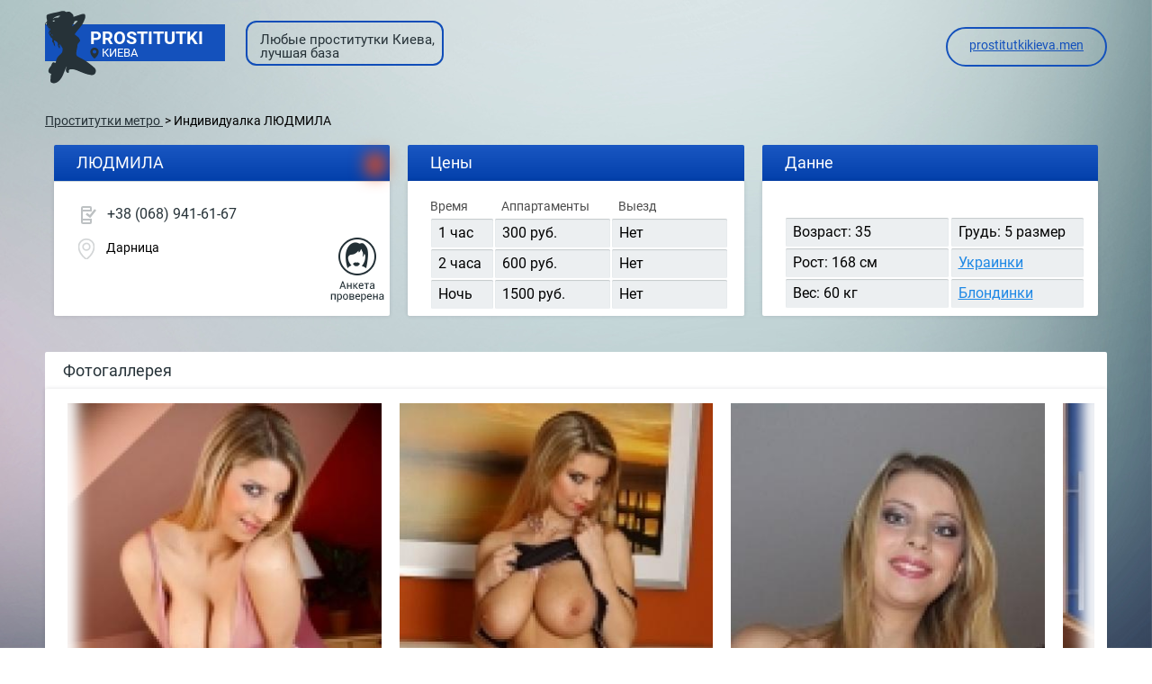

--- FILE ---
content_type: text/html; charset=UTF-8;
request_url: http://dorogieprostitutkikieva.men/lyudmila-
body_size: 5612
content:
<!DOCTYPE html>
<html lang="ru">

<head>
	<meta charset="utf-8" />
	<title>Проститутка ЛЮДМИЛА  рядом со мной, +38 (068) 941-61-67  Киев</title>
	<meta name="keywords" content="" />
	<meta name="description" content="Проститутка ЛЮДМИЛА  из Деснянского района, жаркие индивидуалки рядом" />
	<!--favicon-->
	<link rel="apple-touch-icon" sizes="180x180" href="/site1/favicons/apple-touch-icon.png">
	<link rel="icon" type="image/png" sizes="32x32" href="/site1/favicons/favicon-32x32.png">
	<link rel="icon" type="image/png" sizes="16x16" href="/site1/favicons/favicon-16x16.png">
	<link rel="manifest" href="/site1/favicons/manifest.json">
	<link rel="mask-icon" href="/site1/favicons/safari-pinned-tab.svg" color="#5bbad5">
	<meta name="theme-color" content="#ffffff">
	<!--viewport-->
	<meta name="viewport" content="width=device-width, initial-scale=1.0, user-scalable=no, maximum-scale=1.0" />
	<!-- <meta name="viewport" content="width=device-width, initial-scale=1.0" /> -->
	<!--modernizr-->
	<script async src="/site1/js/modernizr-custom.js"></script>
	<!--styles-->
	<link rel="stylesheet" type="text/css" href="/site1/css/app.min.css" />
</head>

<body class="home">
	<header>
		<div class="container">
			<a href="/" class="logo">
				<img src="/site1/images/logo.png" alt="Логотип">
				<span class="logo__text"><span>prostitutki</span>
				<br>
				<svg class="icon icon-local">
					<use xmlns:xlink="http://www.w3.org/1999/xlink" xlink:href="/site1/images/sprite/sprite.svg#local"></use>
				</svg>Киева</span>
			</a>
			<a href="https://prostitutkikieva.men" class="btn btn_all" target="_blank">
           <span>Любые проститутки Киева, лучшая база</span>
        </a>

                   <div class="ten">
                <a href="https://prostitutkikieva.men/natzionalnost-russkie/"   target="_blank"> <span>→</span>prostitutkikieva.men<span>←</span></a>
            </div>
         		</div>
	</header>
    <div class="wrapper">
		<section class="breadcrumbs">
			<div class="container">
				<ul class="breadcrumbs-list">
					<li class="breadcrumbs-list__item"><a href="/">Проститутки метро </a>
					</li>
					<li class="breadcrumbs-list__item">Индивидуалка ЛЮДМИЛА </li>
				</ul>
			</div>
		</section>
		<section class="card-data">
			<div
			 class="container">
			<div class="col-xl-4 col-xs-12">
					<div class="info-wrapper">
						<div class="info-header info-header_service">ЛЮДМИЛА </div>
						<div class="info-body clearfix">
							<div class="card_panels_item card_panels_item_tel">
								<svg class="icon icon-phone">
									<use xmlns:xlink="http://www.w3.org/1999/xlink" xlink:href="/site1/images/sprite/sprite.svg#phone"></use>
								</svg>
								<a href="tel:+38 (068) 941-61-67">+38 (068) 941-61-67</a>
							</div>
							<div class="card_panels_item card_panels_item_local">
								<svg class="icon icon-local">
									<use xmlns:xlink="http://www.w3.org/1999/xlink" xlink:href="/site1/images/sprite/sprite.svg#local"></use>
								</svg>
								                    		 <i class="icon icon-metro-2"></i>Дарница 							</div>
							<img src="/site1/images/checked.png" alt="" class="checked-img">
						</div>
					</div>
				</div>
				<div class="col-xl-4 col-md-6 col-xs-12">
					<div class="info-wrapper">
						<div class="info-header">Цены</div>
						<div class="info-body  clearfix">
							<!-- list -->
							<div class="price-list">
								<div class="price-list__title">
									Время</div>
								<!-- item -->
								<div class="price-list-item">
									<span>1 час</span>
									<span>2 часа</span>
									<span>Ночь</span>
								</div>
							</div>
							<!-- list -->
							<div class="price-list">
								<div class="price-list__title">Аппартаменты</div>
								<!-- item -->
								<div class="price-list-item">
									<span>300 руб.</span>									<span>600 руб.</span>									<span>1500 руб.</span>								</div>
							</div>
							<!-- list -->
							<div class="price-list">
								<div class="price-list__title">Выезд</div>
								<!-- item -->
								<div class="price-list-item">
									<span>Нет</span>									<span>Нет</span>									<span>Нет</span>								</div>
							</div>
						</div>
					</div>
				</div>
				<div class="col-xl-4 col-md-6 col-xs-12">
					<div class="info-wrapper info-wrapper_data">
						<div class="info-header">Данне</div>
						<div class="info-body  clearfix">
							<!-- list -->
							<div class="price-list">
								<!-- item -->
								<div class="price-list-item">
									<span>Возраст: 35 </span>
									<span>Рост: 168 см</span>
									<span>Вес: 60 кг</span>
								</div>
							</div>
							<!-- list -->
							<div class="price-list">
								<!-- item -->
								<div class="price-list-item">
									<span>Грудь:  5 размер </span>
									<span><a a href="/ukrainki/" target="_blank">Украинки</a></span>
									<span><a href="/blondinki/" target="_blank" >Блондинки</a></span>
								</div>
							</div>
						</div>
					</div>
				</div>
			</div>
		</section>
		<section id="slider" class="slider">
			<div class="container">
				<div class="info">
					<ul id="tabs" class="nav nav-tabs slider-header">
						<li class="nav-item active">
							<a href="#photo" data-toggle="tab">Фотогаллерея</a>
						</li>
						 					</ul>
					<div class="tab-content info-body">
						<div class="tab-pane active" id="photo">
							<div id="gallery" class="slider__gallery gallery">
								<div class="clearfix">
									<div id="gallery-carousel" class="gallery__frame frame">
										<div id="lightgallery" class="frame__list">
																						<a href="/big/60/338.jpg" class="frame__list_item"><img src="/medium/60/338.jpg" alt="ЛЮДМИЛА " /></a>
                                         											<a href="/big/60/339.jpg" class="frame__list_item"><img src="/medium/60/339.jpg" alt="ЛЮДМИЛА " /></a>
                                         											<a href="/big/60/340.jpg" class="frame__list_item"><img src="/medium/60/340.jpg" alt="ЛЮДМИЛА " /></a>
                                         											<a href="/big/60/341.jpg" class="frame__list_item"><img src="/medium/60/341.jpg" alt="ЛЮДМИЛА " /></a>
                                         											<a href="/big/60/342.jpg" class="frame__list_item"><img src="/medium/60/342.jpg" alt="ЛЮДМИЛА " /></a>
                                         										</div>
									</div>
								</div>
								<div class="container">
									<div class="row">
										<div class="gallery__scrollbar">
											<div class="gallery__scrollbar_handle handle">
												<div class="mousearea"></div>
											</div>
										</div>
									</div>
								</div>
							</div>
							<div id="gallery-mobile" class="gallery-mobile">
							                            								<img src="/medium/60/338.jpg" alt="ЛЮДМИЛА " />
								<div class="gallery-hidden">
									                                   
                                                            									<img src="/medium/60/339.jpg" alt="ЛЮДМИЛА " />
									                                   
                                                            									<img src="/medium/60/340.jpg" alt="ЛЮДМИЛА " />
									                                   
                                                            									<img src="/medium/60/341.jpg" alt="ЛЮДМИЛА " />
									                                   
                                                            									<img src="/medium/60/342.jpg" alt="ЛЮДМИЛА " />
									                                   								</div>
								<button id="button-gallery" class="btn btn_all" type="button">Показать еще фото</button>
								
                                							</div>
						</div>
											</div>
				</div>
			</div>
		</section>
        
                 
		<section class="service clearfix">
			<div class="container">
				<div class="row">
					<div class="col-xs-12 col-md-8">
						<div class="info-wrapper">
							<div class="info-header info-header_service">Услуги</div>
							<div class="info-body info-body_service clearfix">
								<!-- list -->
								<div class="service-list">
                                    <ul class="link-list">
                                                                                                                                                                                                                                                                                                                                                                                                                         <li class="link-list__title">Ласка</li>
                                    <!-- else -->
                    
                                                                            <li class="link-list__item link-list__item_active"><a href="minet-v-prezervative">Минет в презервативе</a></li>
                                                                            <li class="link-list__item link-list__item_active"><a href="minet-bez-prezervativa">Минет без презерватива</a></li>
                                                                            <li class="link-list__item "><a href="glubokiy-minet">Глубокий минет</a></li>
                                                                            <li class="link-list__item "><a href="minet-v-avto">Минет в авто</a></li>
                                                                            <li class="link-list__item link-list__item_active"><a href="kunilingus">Кунилингус</a></li>
                                                                            <li class="link-list__item "><a href="anilingus">Анилингус</a></li>
                                                                        </ul>
                                                                                                                                                                                                                                                                                                                                                                                                                                                                                                 
                                      <ul class="link-list">
                                                                                                                                                                                                                                                                     <li class="link-list__title">Золотой дождь</li>
                                    <!-- else -->
                    
                                                                            <li class="link-list__item link-list__item_active"><a href="vidacha">Выдача</a></li>
                                                                            <li class="link-list__item "><a href="priem">Прием</a></li>
                                                                        </ul>
                                                                                                                                                                                                                                                                                                                                                                                                                                                                                                                                                                                                                                                </div>
								<!-- list -->
								<div class="service-list">
                                    <ul class="link-list">
                                                                                                                                                                                                                                                                                                                                                                                                                                                                                                                                                                             <li class="link-list__title">Массаж</li>
                                    <!-- else -->
                    
                                                                            <li class="link-list__item link-list__item_active"><a href="professionalniy">Профессиональный</a></li>
                                                                            <li class="link-list__item "><a href="eroticheskiy-massaj">Эротический массаж</a></li>
                                                                            <li class="link-list__item "><a href="urologicheskiy-massaj">Урологический массаж</a></li>
                                                                            <li class="link-list__item "><a href="tayskiy-massaj">Тайский массаж</a></li>
                                                                            <li class="link-list__item "><a href="lechebniy-massaj">Лечебный массаж</a></li>
                                                                            <li class="link-list__item "><a href="massaj-v-chetire-ruki">Массаж в четыре руки</a></li>
                                                                            <li class="link-list__item "><a href="sportivniy-massaj">Спортивный массаж</a></li>
                                                                            <li class="link-list__item link-list__item_active"><a href="rasslablyayushiy-massaj">Расслабляющий массаж</a></li>
                                                                            <li class="link-list__item "><a href="vetka-sakuri">Ветка сакуры</a></li>
                                                                        </ul>
                                                                                                                                                                                                                                                                                                                                             
                                     <ul class="link-list">
                                                                                                                                                                                                                                                                                                                                                                                                                                                                                                                                                                                                                                                                                                                                 <li class="link-list__title">Фистинг</li>
                                    <!-- else -->
                    
                                                                            <li class="link-list__item "><a href="klassicheskiy-fisting">Классический фистинг</a></li>
                                                                            <li class="link-list__item "><a href="analniy-fisting">Анальный фистинг</a></li>
                                                                            <li class="link-list__item "><a href="ekstrim-fisting">Экстрим фистинг</a></li>
                                                                        </ul>
                                                                                                                                                                                    </div>
								<!-- list -->
								<div class="service-list">
                                    <ul class="link-list">
                                                                                                                 <li class="link-list__title">Секс</li>
                                    <!-- else -->
                    
                                                                            <li class="link-list__item link-list__item_active"><a href="klassicheckiy">Классичеcкий</a></li>
                                                                            <li class="link-list__item "><a href="analniy-seks">Анальный секс</a></li>
                                                                            <li class="link-list__item "><a href="oralniy-seks">Оральный секс</a></li>
                                                                            <li class="link-list__item "><a href="gruppovoy-seks">Групповой секс</a></li>
                                                                            <li class="link-list__item "><a href="dvoynoe-proniknovenie">Двойное проникновение</a></li>
                                                                            <li class="link-list__item "><a href="igrushki">Игрушки</a></li>
                                                                            <li class="link-list__item "><a href="fetish">Фетиш</a></li>
                                                                        </ul>
                                                                                                                                                                                                                                                                                                                                                                                                                                                                                                                                                                                                                                                                                                                                                                                                         
                                      <ul class="link-list">
                                                                                                                                                                                                                                                                                                                                                                                                                                                                                                                                                                                                                                                                                                                                                                                                           <li class="link-list__title">Стриптиз</li>
                                    <!-- else -->
                    
                                                                            <li class="link-list__item "><a href="striptiz">Стриптиз</a></li>
                                                                            <li class="link-list__item "><a href="tanec-jivota">Танец живота</a></li>
                                                                            <li class="link-list__item "><a href="lesbi">Лесби</a></li>
                                                                        </ul>
                                                                                                          </div>
                                <!-- list -->
								<div class="service-list">
                                    <ul class="link-list">
                                                                                                                                                                                                                                                                                                                                                                                                                                                                                                                                                                                                                                                       <li class="link-list__title">Дополнительно</li>
                                    <!-- else -->
                    
                                                                            <li class="link-list__item "><a href="eskort">Эскорт</a></li>
                                                                            <li class="link-list__item "><a href="fotosemka">Фотосъёмка</a></li>
                                                                            <li class="link-list__item "><a href="est-molodoy-chelovek-dlya-semeynoy-pari">Есть молодой человек для семейной пары</a></li>
                                                                            <li class="link-list__item "><a href="semeynim-param">Семейным парам</a></li>
                                                                            <li class="link-list__item "><a href="pomivka-v-dushe">Помывка в душе</a></li>
                                                                            <li class="link-list__item "><a href="pipshou">Пипшоу</a></li>
                                                                            <li class="link-list__item "><a href="rimming">Римминг</a></li>
                                                                        </ul>
                                                                                                                                                                                                                                                                   
                                      <ul class="link-list">
                                                                                                                                                                                           <li class="link-list__title">Окончание</li>
                                    <!-- else -->
                    
                                                                            <li class="link-list__item "><a href="v-rot">В рот</a></li>
                                                                            <li class="link-list__item link-list__item_active"><a href="na-grud">На грудь</a></li>
                                                                            <li class="link-list__item link-list__item_active"><a href="na-lico">На лицо</a></li>
                                                                        </ul>
                                                                                                                                                                                                                                                                                                                                                                                                                                                                                                                                                                                                                                                                                                                          </div>
                               
                              
                              
							</div>
						</div>
					</div>
                    
					<div class="col-xs-12 col-md-3">
						<div class="info-wrapper">
							<div class="info-header info-header_map">Карта</div>
							<div class="info-body info-body_map">
								<div class="map-wrap">
									<script src="https://api-maps.yandex.ru/2.1/?load=package.map,package.controls,package.geoObjects&lang=en-US" type="text/javascript"></script>

                    <script language='Javascript' src="/js/jquery.min.js"></script>
            <div id="YMaps3ID"></div>
            <script>
            
            function init() {
                var myMap = new ymaps.Map('YMaps3ID', {
                    center: [59.946565, 30.128097],
                    
                    zoom: 15                });
                myMap.behaviors.disable('scrollZoom');
                ymaps.geocode(' Киев, метро Дарница', {
                    results: 1
                }).then(function (res) {
                        var firstGeoObject = res.geoObjects.get(0),
                            coords = firstGeoObject.geometry.getCoordinates(),
                            bounds = firstGeoObject.properties.get('boundedBy');

            
                        firstGeoObject.properties.set('balloonContentBody', '<a href="/lyudmila-"><font size="4"><strong>ЛЮДМИЛА </strong></font></a><br>');
            
                        myMap.geoObjects.add(firstGeoObject);

                        myMap.setBounds(bounds, {
                            checkZoomRange: true
                        });

                    });
            }
            var banyano = 1;
            var updating = 0;
            jQuery(document).ready(function(){
              isAjaxCalled= true;
              ymaps.ready(function() {
                ymaps.ready(init);
              });
            });

            
            </script>
            <!--/ карта -->
								</div>
							</div>
						</div>
					</div>
				</div>
			</div>
		</section>

		<section class="cards cards_single">
			<div class="container">
				<div class="container">
					<div class="title_home">Проститутки рядом</div>
				</div>
                <div class="allformspage">
                              </div>
            </div>
                
				<div class="container">
				<div class="row">
                   
                
    
				<div class="col-xl-3 col-lg-4 col-md-6">
						<div class="card">
							<div class="card-in">
								<!-- image -->
								<a href="/marina" class="cards__image" target="_blank">
									<img src="/small/61/343.jpg" alt="МАРИНА">
									<!-- check -->
									<span class="check-list">
									<span class="check-list__label check-list__label_checked">Проверено</span>
									</span>
								</a>
								<!-- card_panels -->
								<div class="card_panels">
									<a href="/marina" class="card_panels_item card_panels_item-name" target="_blank">
										<svg class="icon icon-heart">
											<use xmlns:xlink="http://www.w3.org/1999/xlink" xlink:href="/site1/images/sprite/sprite.svg#heart"></use>
										</svg><span>МАРИНА</span>
									</a>
									<div class="card_panels_item card_panels_item_tel">
										<svg class="icon icon-phone">
											<use xmlns:xlink="http://www.w3.org/1999/xlink" xlink:href="/site1/images/sprite/sprite.svg#phone"></use>
										</svg>
										<a href="tel:+38 (073) 049-00-81">+38 (073) 049-00-81</a>
									</div>
									<!-- list -->
									<div class="card-list-wrapper">
										<div class="card-list">
										<div class="card-list__item card-list__item_bottom"><span>300</span>1 час </div>
										<div class="card-list__item card-list__item_bottom"><span>600</span>2 часа </div>
										<div class="card-list__item card-list__item_bottom"><span>1500</span>Ночь </div>
										</div>
									</div>
								</div>
							</div>
						</div>
					</div>
					
				<div class="col-xl-3 col-lg-4 col-md-6">
						<div class="card">
							<div class="card-in">
								<!-- image -->
								<a href="/vita" class="cards__image" target="_blank">
									<img src="/small/51/292.jpg" alt="Вита">
									<!-- check -->
									<span class="check-list">
									<span class="check-list__label check-list__label_checked">Проверено</span>
									</span>
								</a>
								<!-- card_panels -->
								<div class="card_panels">
									<a href="/vita" class="card_panels_item card_panels_item-name" target="_blank">
										<svg class="icon icon-heart">
											<use xmlns:xlink="http://www.w3.org/1999/xlink" xlink:href="/site1/images/sprite/sprite.svg#heart"></use>
										</svg><span>Вита</span>
									</a>
									<div class="card_panels_item card_panels_item_tel">
										<svg class="icon icon-phone">
											<use xmlns:xlink="http://www.w3.org/1999/xlink" xlink:href="/site1/images/sprite/sprite.svg#phone"></use>
										</svg>
										<a href="tel:+38 (093) 020-23-08">+38 (093) 020-23-08</a>
									</div>
									<!-- list -->
									<div class="card-list-wrapper">
										<div class="card-list">
										<div class="card-list__item card-list__item_bottom"><span>300</span>1 час </div>
										<div class="card-list__item card-list__item_bottom"><span>600</span>2 часа </div>
										<div class="card-list__item card-list__item_bottom"><span>1800</span>Ночь </div>
										</div>
									</div>
								</div>
							</div>
						</div>
					</div>
					
				<div class="col-xl-3 col-lg-4 col-md-6">
						<div class="card">
							<div class="card-in">
								<!-- image -->
								<a href="/sasha" class="cards__image" target="_blank">
									<img src="/small/78/438.jpg" alt="САША">
									<!-- check -->
									<span class="check-list">
									<span class="check-list__label check-list__label_checked">Проверено</span>
									</span>
								</a>
								<!-- card_panels -->
								<div class="card_panels">
									<a href="/sasha" class="card_panels_item card_panels_item-name" target="_blank">
										<svg class="icon icon-heart">
											<use xmlns:xlink="http://www.w3.org/1999/xlink" xlink:href="/site1/images/sprite/sprite.svg#heart"></use>
										</svg><span>САША</span>
									</a>
									<div class="card_panels_item card_panels_item_tel">
										<svg class="icon icon-phone">
											<use xmlns:xlink="http://www.w3.org/1999/xlink" xlink:href="/site1/images/sprite/sprite.svg#phone"></use>
										</svg>
										<a href="tel:+38 (073) 049-00-81">+38 (073) 049-00-81</a>
									</div>
									<!-- list -->
									<div class="card-list-wrapper">
										<div class="card-list">
										<div class="card-list__item card-list__item_bottom"><span>300</span>1 час </div>
										<div class="card-list__item card-list__item_bottom"><span>600</span>2 часа </div>
										<div class="card-list__item card-list__item_bottom"><span>1500</span>Ночь </div>
										</div>
									</div>
								</div>
							</div>
						</div>
					</div>
					             </div>
             </div>
		</section>
	</div>
<footer class="footer">
		<div class="container">
			<a href="/" class="logo">
				<img src="/site1/images/logo.png" alt="Логотип">
				<span class="logo__text"><span>prostitutki</span>
				<br>
				<svg class="icon icon-local">
					<use xmlns:xlink="http://www.w3.org/1999/xlink" xlink:href="/site1/images/sprite/sprite.svg#local"></use>
				</svg>Киева</span>
			</a>
			<a href="https://prostitutkikieva.men" class="btn btn_all" target="_blank">
           <span>Любые проститутки Киева, лучшая база</span>
        </a>
		</div>
	</footer>
	<!-- new-scripts -->
	<!-- jquery -->
	<script src="/site1/js/jquery.min.js"></script>
	<script type="/site1/text/javascript" src=""></script>
	<!-- app -->
	<script src="/site1/js/app.min.js"></script>

<!-- andrew-scripts -->
<link href="/site1/style.css" rel="stylesheet" type="text/css" />
<link href='http://fonts.googleapis.com/css?family=Roboto:400italic,400,700,300&amp;subset=cyrillic' rel='stylesheet' type='text/css' />
<link rel="stylesheet" href="/js/rangeSlider/css/ion.rangeSlider.css" type="text/css" media="screen" />
<link rel="stylesheet" href="/js/rangeSlider/css/ion.rangeSlider.skinHTML5.css" type="text/css" media="screen" />
<link href="/js/LightGallery/css/lightgallery.css" rel="stylesheet">
<script language='Javascript' src="/js/jquery.min.js"></script>
<script type="text/javascript" src="https://ajax.googleapis.com/ajax/libs/jqueryui/1.11.3/jquery-ui.min.js"></script>
<script language='Javascript' src="/js/main.js"></script>
<script src="/js/rangeSlider/js/ion-rangeSlider/ion.rangeSlider.js"></script>
<script src="/js/LightGallery/js/lightgallery.js"></script>